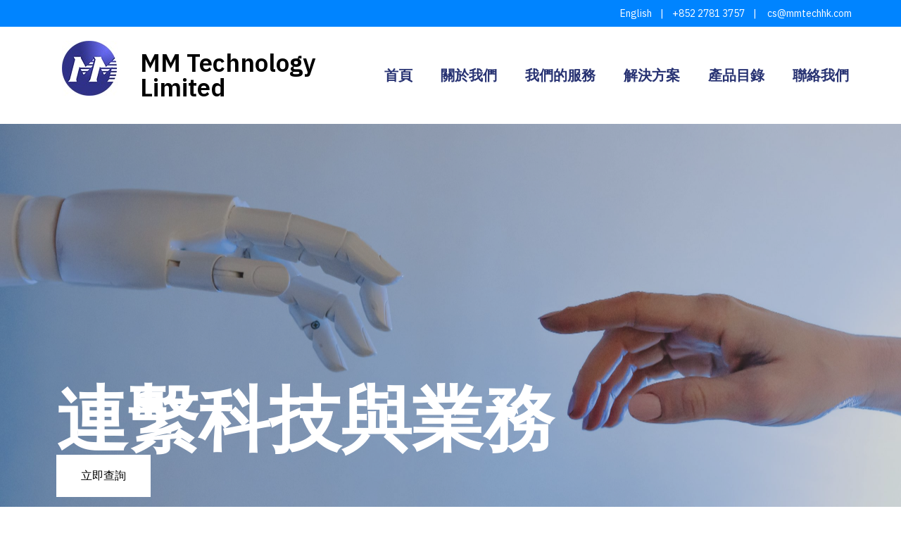

--- FILE ---
content_type: text/css
request_url: https://www.mmtechhk.com/wp-content/themes/bosa-travel-shop/style.css?ver=6.7.2
body_size: 28977
content:
/*!
Theme Name: Bosa Travel Shop
Theme URI: https://bosathemes.com/bosa-travel-shop
Author: Bosa Themes
Author URI: https://bosathemes.com
Description: Bosa Travel Shop is multipurpose eCommerce theme. Bosa Travel Shop is beautiful, fast, lightweight, responsive, extremely customizable theme that you can use as a foundation to build versatile sites such as e-commerce, beauty products, women's fashion, smart home products, sports, toy shops, gadgets stores, jewelry shops, men's clothing, electronics, furniture, retail, digital products and preferably ideal for any type of eCommerce sites. Bosa Travel Shop is a child theme of Bosa, a free multipurpose WordPress theme. Bosa Travel Shop works perfectly with Gutenberg and the most popular page builder Elementor that can easily drag-and-drop your ideas from the interface. Bosa Travel Shop is built with SEO, speed, and usability in mind with the multiple Header & Footer layouts, predesigned starter sites includes awesome Home & Inner Pages that is incredibly customizable and powerful enough to take a stand among the crowd. Bosa Travel Shop is compatible with all major plugins like WooCommerce, Yoast, Contact form 7, Mailchimp for WordPress, bbPress, etc. Looking for a Multipurpose eCommerce theme? Look no further! Browse the demo to see that it's the only theme you will ever need: https://demo.bosathemes.com/bosa/travel-shop
Version: 1.0.2
Requires PHP: 5.6
Tested up to: 6.2
License: GNU General Public License v3 or later
License URI: http://www.gnu.org/licenses/gpl-3.0.html
Template: bosa
Text Domain: bosa-travel-shop
Tags: blog, portfolio, news, grid-Layout, one-column, two-columns, three-columns, flexible-header, left-sidebar, right-sidebar, custom-background, custom-colors, custom-logo, custom-menu, featured-images, footer-widgets, full-width-template, post-formats, rtl-language-support, theme-options, sticky-post, threaded-comments, translation-ready, block-styles, wide-blocks

Bosa Travel Shop WordPress Theme, Copyright 2023 Bosa Themes
Bosa Travel Shop is distributed under the terms of the GNU General Public License v3

Bosa Travel Shop is based on Underscores https://underscores.me/, (C) 2012-2017 Automattic, Inc.
Underscores is distributed under the terms of the GNU GPL v2 or later.
*/

.screen-reader-text {
  border: 0;
  clip: rect(1px, 1px, 1px, 1px);
  clip-path: inset(50%);
  height: 1px;
  margin: -1px;
  overflow: hidden;
  padding: 0;
  position: absolute !important;
  width: 1px;
  word-wrap: normal !important;
}

body {
  color: #333333;
  font-family: 'Poppins', sans-serif;
}

h1, 
h2, 
h3, 
h4, 
h5, 
h6 {
  color: #111111;
  font-family: 'Jost', serif;
  font-weight: 500;
}

.entry-content h1 a,
.entry-content h2 a,
.entry-content h3 a,
.entry-content h4 a,
.entry-content h5 a,
.entry-content h6 a {
  text-decoration: underline;
}

.entry-content p a, 
.comment-content p a, 
.entry-content li a, 
.comment-content li a, .widget p a, 
.comments-area .comment-list .comment-content a {
  color: #2e92ff;
}
.entry-content p a:hover, 
.entry-content p a:focus, 
.comment-content p a:hover, 
.comment-content p a:focus, 
.entry-content li a:hover, 
.entry-content li a:focus, 
.comment-content li a:hover, 
.comment-content li a:focus, 
.widget p a:hover,
.widget p a:focus,
.comments-area .comment-list .comment-content a:hover,
.comments-area .comment-list .comment-content a:focus {
  color: #086abd;
}

.wp-block-quote {
  padding: 30px 30px 30px 50px;
  margin: 30px 0 30px 30px;
}

.site-header .site-branding .site-title {
  font-family: 'Jost', serif;
  font-size: 25px;
  font-weight: 500;
  line-height: 1.2;
  text-transform: uppercase;
}

.site-header .site-branding .site-description {
  font-family: 'Poppins', sans-serif;
  font-size: 14px;
  font-weight: 400;
  text-transform: none;
}

.main-navigation ul.menu > li > a {
  font-family: 'Jost', serif;
  font-size: 16px;
  font-weight: 500;
  line-height: 1.5;
  text-transform: none;
}

.main-navigation ul.menu ul li a {
  font-weight: 500;
}

.section-banner .banner-content .entry-title {
  font-family: 'Jost', serif;
  font-size: 52px;
  font-weight: 500;
  line-height: 1.2;
  text-transform: uppercase;
}

.section-banner .banner-content .entry-meta a {
  font-family: 'Poppins', sans-serif;
  font-size: 13px;
  font-weight: 400;
  line-height: 1.6;
  text-transform: capitalize;
}

.section-banner .banner-content .entry-text p {
  font-family: 'Poppins', sans-serif;
  font-size: 15px;
  font-weight: 400;
  line-height: 1.8;
  text-transform: initial;
}

.feature-posts-content-wrap .feature-posts-content .feature-posts-title {
  font-family: 'Jost', sans-serif;
  font-size: 18px;
  font-weight: 500;
  line-height: 1.4;
  text-transform: capitalize;
}

.post .feature-posts-content .cat-links a {
  font-family: 'Poppins', sans-serif;
  font-size: 13px;
  font-weight: 400;
  line-height: 1;
  text-transform: uppercase;
}

.post .feature-posts-content .entry-meta a,
#primary .entry-meta,
.highlight-post-slider .post .entry-meta a {
  font-family: 'Poppins', sans-serif;
  font-size: 13px;
  font-weight: 400;
  line-height: 1.6;
  text-transform: capitalize;
}

#primary article .entry-title {
  font-family: 'Jost', serif;
  font-size: 22px;
  font-weight: 500;
  line-height: 1.4;
  text-transform: capitalize;
}

.highlight-post-slider .post .entry-content .entry-title {
  font-family: 'Jost', serif;
  font-size: 20px;
  font-weight: 500;
  line-height: 1.4;
  text-transform: none;
}

.highlight-post-slider .post .cat-links a {
  font-family: 'Poppins', sans-serif;
  font-size: 13px;
  font-weight: 400;
  line-height: 1;
  text-transform: capitalize;
}

.sidebar .widget .widget-title {
  font-family: 'Jost', sans-serif;
  font-size: 18px;
  font-weight: 500;
  line-height: 1.4;
  text-transform: uppercase;
}

.page-title {
  font-family: 'Jost', serif;
  font-size: 42px;
  font-weight: 500;
  text-transform: none;
}

.site-footer .site-info,
.site-footer .footer-menu ul li a {
  font-family: 'Poppins', sans-serif;
  font-weight: 500;
  font-size: 15px,
  text-transform: none,
  line-height: 1.6,
}

.header-four .mid-header {
  z-index: 9;
}

.header-four .mid-header .overlay {
  z-index: -1;
}

.header-cart,
.header-my-account,
.header-wishlist,
.header-compare {
  display: inline-block;
  padding-right: 15px;
}

.header-cart a,
.header-my-account a,
.header-wishlist a,
.header-compare a {
  color: #484848;
  font-size: 20px;
  line-height: 26px;
  position: relative;
}

@media screen and (max-width: 991px) {
  .header-cart,
.header-my-account,
.header-wishlist,
.header-compare {
    padding-right: 5px;
  }
  .header-cart a,
.header-my-account a,
.header-wishlist a,
.header-compare a {
    font-size: 15px;
  }
}

.header-right > div:last-child {
  padding-right: 0;
}

.header-right .header-svg-icon {
  height: 20px;
  width: 20px;
}

.header-right .header-svg-icon svg path {
  fill: #383838;
}

.header-cart a.cart-icon {
  position: relative;
  text-align: center;
  color: #252424;
  border-radius: 5px;
  display: block;
}

.header-cart a.cart-icon span.count {
  font-size: 10px;
  padding: 0px;
  color: #ffffff;
  background-color: #EB5A3E;
  border-radius: 15px;
  line-height: 18px;
  margin: 0;
  position: absolute;
  top: -5px;
  left: 13px;
  height: 17px;
  min-width: 17px;
  text-align: center;
}

.header-cart a.cart-icon i {
  position: relative;
}

.header-cart .widget_shopping_cart .buttons a {
  background-color: #333333;
  color: #ffffff;
  border-radius: 0;
  font-size: 13px;
  padding: 8px 15px;
  -webkit-transition: background-color 0.4s, color 0.4s;
  -moz-transition: background-color 0.4s, color 0.4s;
  -ms-transition: background-color 0.4s, color 0.4s;
  -o-transition: background-color 0.4s, color 0.4s;
  transition: background-color 0.4s, color 0.4s;
}

.header-cart .widget_shopping_cart .buttons a:hover, .header-cart .widget_shopping_cart .buttons a:focus, .header-cart .widget_shopping_cart .buttons a:active {
  color: #ffffff;
}

.header-cart .woocommerce .widget_shopping_cart .cart_list li,
.header-cart .woocommerce.widget_shopping_cart .cart_list li {
  padding-top: 10px;
  padding-bottom: 10px;
}

.header-cart .woocommerce .widget_shopping_cart .cart_list li:first-child,
.header-cart .woocommerce.widget_shopping_cart .cart_list li:first-child {
  padding-top: 0;
}

.header-cart .woocommerce .widget_shopping_cart .cart_list li a,
.header-cart .woocommerce.widget_shopping_cart .cart_list li a {
  font-size: 14px;
  font-weight: 600;
}

.header-cart .woocommerce .widget_shopping_cart .cart_list li .remove_from_cart_button,
.header-cart .woocommerce.widget_shopping_cart .cart_list li .remove_from_cart_button {
  font-size: 18px;
}

.header-cart .woocommerce .widget_shopping_cart .cart_list li .quantity, .header-cart .woocommerce .widget_shopping_cart .cart_list li .amount,
.header-cart .woocommerce.widget_shopping_cart .cart_list li .quantity,
.header-cart .woocommerce.widget_shopping_cart .cart_list li .amount {
  font-size: 12px;
}

.header-cart-block ul.site-header-cart {
  opacity: 0;
  display: none;
  position: relative;
  position: absolute;
  z-index: 99999;
}

.header-cart-block ul.site-header-cart .widget {
  margin-bottom: 0;
}

.header-cart-block ul.site-header-cart .woocommerce-mini-cart__empty-message {
  margin-bottom: 0;
}

.header-cart-block .woocommerce-mini-cart__buttons.buttons {
  margin-bottom: 0;
}

.header-cart-block:hover ul.site-header-cart, .header-cart-block:focus ul.site-header-cart, .header-cart-block:active ul.site-header-cart {
  right: 0px;
  top: 100%;
  display: block !important;
  opacity: 1;
  right: 0;
  min-width: 320px;
  background-color: #fff;
  border: 1px solid #e2e2e2;
  padding: 20px;
  z-index: 999999;
  animation: showup 0.5s;
  -webkit-box-shadow: 3px 3px 10px 0px rgba(0, 0, 0, 0.1);
  -moz-box-shadow: 3px 3px 10px 0px rgba(0, 0, 0, 0.1);
  box-shadow: 3px 3px 10px 0px rgba(0, 0, 0, 0.1);
}

.amount-cart {
  color: #383838;
  font-weight: 600;
  position: relative;
  font-size: 13px;
  margin-left: 6px;
  bottom: 1px;
  display: inline-block;
  line-height: 1.5;
}

.site-header .woocommerce ul.cart_list li img,
.site-header .woocommerce ul.product_list_widget li img {
  width: 40px;
  float: left;
  margin-right: 10px;
}

.header-right a {
  display: block;
}

.header-right .header-compare a:hover .info-tooltip,
.header-right .header-compare a:focus .info-tooltip,
.header-right .header-wishlist a:hover .info-tooltip,
.header-right .header-wishlist a:focus .info-tooltip,
.header-right .header-my-account a:hover .info-tooltip,
.header-right .header-my-account a:focus .info-tooltip,
.header-right .header-cart a:hover .info-tooltip,
.header-right .header-cart a:focus .info-tooltip {
  top: -28px;
  visibility: visible;
}

.info-tooltip {
  line-height: 1.4;
}

#offcanvas-menu .header-advertisement-banner {
  background-color: #ffffff;
  margin-bottom: 30px;
  padding: 15px;
}

.header-four .mid-header {
  z-index: 9;
}
.header-four .mid-header .overlay {
  z-index: -1;
}
.header-four .header-icons {
  display: inherit;
}
.header-four .header-icons .header-contact {
  background-color: #FAFAFA;
  margin-left: 15px;
  padding: 7px 15px;
}
.header-four .header-icons > div {
  display: -webkit-inline-box;
  display: -moz-inline-box;
  display: -webkit-inline-flex;
  display: -ms-inline-flexbox;
  display: inline-flex;
}
.header-four .header-navigation > div {
  display: block;
}
.header-four .header-advertisement-banner {
  position: relative;
  z-index: 1;
}
@media screen and (min-width: 768px) {
  .header-four .header-advertisement-banner {
    text-align: right;
  }
}
.header-four .header-search-form {
  display: -webkit-box;
  display: -moz-box;
  display: -ms-flexbox;
  display: -webkit-flex;
  display: flex;
  -webkit-flex-wrap: wrap;
  -moz-flex-wrap: wrap;
  -ms-flex-wrap: wrap;
  flex-wrap: wrap;
  -webkit-align-items: center;
  -moz-align-items: center;
  -ms-align-items: center;
  -ms-flex-align: center;
  align-items: center;
  border-left: 1px solid rgba(243, 243, 243, 0.8);
  border-right: 1px solid rgba(243, 243, 243, 0.8);
  position: relative;
  display: inline-block;
  width: 100%;
  height: 100%;
  padding-right: 40px;
}
.header-four .header-search-form input.header-search-input,
.header-four .header-search-form select.header-search-select,
.header-four .header-search-form button.header-search-button {
  height: 100%;
}
.header-four .header-search-form div {
  width: 43%;
  position: relative;
}
.header-four .header-search-form div select.header-search-select {
  border: none;
  background-color: #FAFAFA;
  padding: 10px 15px;
  width: 100%;
  -webkit-appearance: none;
  -moz-appearance: none;
  appearance: none;
  font-size: 13px;
  line-height: 1.3;
}
.header-four .header-search-form div:after {
  content: ">";
  font: 17px "Consolas", monospace;
  color: #333;
  -webkit-transform: rotate(90deg);
  -moz-transform: rotate(90deg);
  -ms-transform: rotate(90deg);
  transform: rotate(90deg);
  right: 10px;
  top: 10px;
  position: absolute;
  pointer-events: none;
}
.header-four .header-search-form input.header-search-input {
  background-color: transparent;
  border-radius: 0;
  display: inline-block;
  border: none;
  height: 100%;
  padding: 0 20px;
  position: relative;
  width: 55%;
  font-size: 14px;
}
.header-four .header-search-form button.header-search-button {
  background-color: transparent;
  border: none;
  color: #333333;
  cursor: pointer;
  position: absolute;
  right: 0;
  padding: 0 12px;
  font-size: 14px;
  top: 0;
  border-radius: 0;
  width: 40px;
}
.site-footer-four .social-profile {
  border-bottom: 1px solid rgba(0, 0, 0, 0.1);
  padding-bottom: 20px;
}
.site-footer-four .footer-menu {
  margin-bottom: 20px;
}
.section-feature-pages-area,
.section-info-area,
.section-travel-area {
  padding-bottom: 70px;
}
.section-feature-pages-area ~ .section-banner {
  padding-bottom: 70px;
}
.section-feature-pages-area .content-wrap,
.section-info-area .content-wrap
.section-travel-area .content-wrap {
  margin-bottom: -30px;
}
.post .feature-pages-content .feature-pages-title {
  background-color: #FFFFFF;
  display: inline-block;
  margin-bottom: 0;
  font-size: 18px;
  font-weight: 500;
  line-height: 1.4;
  text-transform: uppercase;
  padding: 10px 20px;
}

.feature-pages-content-wrap,
.travel-content-wrap {
  margin-bottom: 30px;
}

.feature-pages-layout-one .feature-pages-image,
.section-feature-posts-two-area .feature-posts-image {
  background-color: #cccccc;
  position: relative;
  display: -webkit-box;
  display: -moz-box;
  display: -ms-flexbox;
  display: -webkit-flex;
  display: flex;
  -webkit-justify-content: center;
  -moz-justify-content: center;
  -ms-justify-content: center;
  justify-content: center;
  -ms-flex-pack: center;
  z-index: 1;
}
.feature-pages-layout-one .feature-pages-image:before,
.section-feature-posts-two-area .feature-posts-image:before {
  background-color: rgba(0, 0, 0, 0.2);
  content: "";
  width: 100%;
  height: 100%;
  top: 0;
  left: 0;
  right: 0;
  bottom: 0;
  opacity: 1;
  position: absolute;
  -webkit-transition: all 0.4s;
  -moz-transition: all 0.4s;
  -ms-transition: all 0.4s;
  -o-transition: all 0.4s;
  transition: all 0.4s;
  z-index: 1;
}
.feature-pages-layout-one .feature-pages-content,
.section-feature-posts-two-area .feature-posts-content {
  padding: 0 20px;
  position: relative;
  z-index: 2;
  width: 100%;
}
.section-feature-posts-two-area {
  padding-bottom: 50px;
}
.section-feature-posts-two-area .feature-posts-image {
  height: 260px;
}
.section-feature-posts-two-area .feature-big-posts .feature-posts-image {
  height: 550px;
}
.section-feature-posts-two-area .feature-posts-content .feature-posts-title {
  margin-bottom: 15px;
}
.section-feature-posts-two-area .feature-posts-content  .cat-links {
  display: block;
  margin-bottom: 10px;
}
.section-feature-posts-two-area .feature-posts-content  .cat-links a {
  background-color: #EB5A3E;
  margin: 2px;
  padding: 5px;
  letter-spacing: 0.8px;
  -webkit-transition: all 0.4s;
  -moz-transition: all 0.4s;
  -ms-transition: all 0.4s;
  -o-transition: all 0.4s;
  transition: all 0.4s;
}
.section-advert {
  padding-bottom: 70px;
}
.section-advert a {
  display: inline-block;
}
.site-content .grid-thumbnail .hentry  {
  border-bottom: none;
  margin-bottom: 40px;
  padding-bottom: 0;
}
.site-content .grid-thumbnail .list-post .featured-image a {
  display: block;
}
.site-content .grid-thumbnail .list-post .featured-image img {
  width: 100%;
}
.site-content .grid-thumbnail .list-post {
  display: -webkit-box;
  display: -moz-box;
  display: -ms-flexbox;
  display: -webkit-flex;
  display: flex;
  -webkit-flex-wrap: wrap;
  -moz-flex-wrap: wrap;
  -ms-flex-wrap: wrap;
  flex-wrap: wrap;
}
.site-content .grid-thumbnail .list-post .featured-image {
  width: 100px;
}
.site-content .grid-thumbnail .list-post .entry-content {
  width: -moz-calc(100% - 100px);
  width: -webkit-calc(100% - 100px);
  width: calc(100% - 100px);
  padding-left: 20px;
}
.site-content .grid-thumbnail .list-post .entry-content h3{
  margin-bottom: 8px;
}
.section-info-area .info-content-wrap {
  padding: 25px;
}
.section-info-area .content-wrap {
  border:  1px solid rgba(243, 243, 243, 0.8);
}
.section-info-area .info-content-wrap {
  border-left: 1px solid rgba(243, 243, 243, 0.8);
}
.section-info-area .row [class*="col-"]:first-child .info-content-wrap {
  border-left: none;
}
.section-travel-area .travel-content-wrap {
  box-shadow: 0px 0px 10px 0px rgba(0, 0, 0, 0.05);
}
.travel-content-wrap .entry-title {
  background: #fff;
  margin-bottom: 0;
  padding: 15px;
  text-align: center;
}

@media screen and (min-width: 576px) {
  .site-content .grid-thumbnail:nth-last-of-type(2) .hentry {
    margin-bottom: 0;
    padding-bottom: 0;
  }
}
@media screen and (min-width: 992px) {
  .site-footer-four .footer-menu {
    text-align: left;
    display: block;
  }
  .site-footer-four .footer-menu ul li:first-child {
    border-left: none;
  }
}
@media screen and (max-width: 991px) {
  .header-four .header-search-form {
    background-color: #FFFFFF;
    margin-bottom: 20px;
    padding-right: 30px;
  }
  .header-four .header-search-form div {
    height: 48px;
  }
  .header-four .header-search-form div select.header-search-select {
    background-color: transparent;
    font-size: 13px;
    padding: 0;
  }
  .header-four .header-search-form div:after {
    right: -4px;
    top: 15px;
  }
  .header-four .header-search-form input.header-search-input {
    font-size: 13px;
  }
  .header-four .header-search-form input.header-search-input {
    padding: 0 8px;
  }
  .header-four .header-search-form button.header-search-button {
    font-size: 13px;
    width: 25px;
    padding: 0;
  }
  .site-footer-four .bottom-footer-image-wrap {
    margin-bottom: 20px;
  }
}
@media screen and (max-width: 767px) {
  .header-four.site-header .site-branding {
    text-align: center;
    padding-top: 15px;
    padding-bottom: 15px;
  }
  .header-four.site-header .site-branding > a {
    margin-left: auto;
    margin-right: auto;
  }
  .section-feature-pages-area,
  .section-info-area,
  .section-travel-area {
    padding-bottom: 50px;
  }
  .section-feature-pages-area ~ .section-banner {
    padding-bottom: 50px;
  }
  .section-advert {
    padding-bottom: 50px;
  }
  .advertisement-content-wrap .featured-image img {
    width: 100%;
  }
}
@media screen and (max-width: 576px) {
  .section-info-area .info-content-wrap {
    border-left: none;
    border-top: 1px solid rgba(243, 243, 243, 0.8);
  }
  .section-info-area .row [class*="col-"]:first-child .info-content-wrap {
    border-top: none;
  }
}

.header-four .search-form input.search-field {
    background-color: transparent;
    border-radius: 0;
    display: inline-block;
    border: none;
    padding: 0 20px;
    position: relative;
}

.header-four .search-form .search-button {
  padding: 0 22px;
}

/*header category css*/
.header-category-nav .navbar-nav {
  margin: 0;
}
.header-category-nav .navbar-nav ul {
  padding: 0;
  margin: 0;
}
.header-category-nav .navbar-nav li {
  list-style: none;
  position: relative;
}
.header-category-nav .navbar-nav li a {
  border-bottom: 1px solid rgba(243, 243, 243, 0.8);
  display: block;
}
.header-category-nav .navbar-nav > li > a {
  background-color: #333;
  border-bottom: none;
  color: #FFF;
  display: -ms-flexbox;
  display: flex;
  -ms-flex-align: center;
  align-items: center;
  padding: 13px 20px;
  letter-spacing: 0.5px;
  -webkit-transition: all 0.3s;
  transition: all 0.3s;
}
.header-category-nav .navbar-nav > li > a:hover,
.header-category-nav .navbar-nav > li > a:focus {
  background-color: #086abd;
  color: #FFF;
}
.header-category-nav .navbar-nav > li > a i {
  margin-right: 10px;
}
.header-category-nav .navbar-nav li li a {
  color: #333;
  font-size: 14px;
  font-weight: 500;
  padding: 10px 20px;
}
.header-category-nav .navbar-nav li li a:hover,
.header-category-nav .navbar-nav li li a:focus {
  color: #086abd;
}

/*header menu css*/
.bottom-header .main-navigation ul.menu > li > a {
  padding: 12px 24px 12px 0;
}

.header-category-nav ul li a {
  font-family: 'Jost', serif;
  font-weight: 500;
  font-size: 15px;
}

/*header search field css*/
.header-four .search-form {
  display: -webkit-box;
  display: -moz-box;
  display: -ms-flexbox;
  display: -webkit-flex;
  display: flex;
  -webkit-flex-wrap: wrap;
  -moz-flex-wrap: wrap;
  -ms-flex-wrap: wrap;
  flex-wrap: wrap;
  -webkit-align-items: center;
  -moz-align-items: center;
  -ms-align-items: center;
  -ms-flex-align: center;
  align-items: center;
  border-left: 1px solid rgba(243, 243, 243, 0.8);
  position: relative;
  width: 100%;
  height: 100%;
  padding-right: 55px;
}
.header-four .search-form .search-button {
  padding: 10px 15px;
  height: auto;
  top: 50%;
  -webkit-transform: translate(0, -50%);
  transform: translate(0, -50%);
}
#offcanvas-menu .header-category-nav {
  margin-bottom: 20px;
}
#offcanvas-menu .header-category-nav .dropdown-menu,
#offcanvas-menu .header-category-nav .sub-menu {
  display: none;
}
#offcanvas-menu .header-category-nav .menu-item-has-children a button[class*="fa-"],
#offcanvas-menu .header-category-nav .page_item_has_children a button[class*="fa-"] {
  background-color: transparent;
  border: none;
  height: 20px;
  width: 20px;
  text-align: center;
  float: right;
  padding: 0;
  font-size: 15px;
}
#offcanvas-menu .header-category-nav .navbar-nav > .menu-item-has-children > a button[class*="fa-"],
#offcanvas-menu .header-category-nav .navbar-nav > .page_item_has_children > a button[class*="fa-"] {
  color: #ffffff;
}
@media only screen and (min-width: 992px) {
  .header-category-nav {
    margin-right: 20px;
    position: relative;
  }
  .header-category-nav,
  .header-category-nav .navbar-nav,
  .header-category-nav .navbar-nav > li {
    display: -ms-flexbox;
    display: flex;
    -ms-flex-align: center;
    align-items: center;
    height: 100%;
  }
  /*header category show hide css*/
  .header-category-nav .navbar-nav .dropdown-menu {
    border: 1px solid rgba(243, 243, 243, 0.8);
    display: block;
    opacity: 0;
    margin:  0;
    padding: 0;
    visibility: hidden;
    position: absolute;
    left: 0;
  }
  .header-category-nav .navbar-nav li:hover>.dropdown-menu,
  .header-category-nav .navbar-nav li:focus>.dropdown-menu,
  .header-category-nav .navbar-nav li:focus-within>.dropdown-menu {
    visibility: visible;
    border-radius: 0;
    transition: all .5s ease-in-out;
    -moz-transition: all .5s ease-in-out;
    -webkit-transition: all .5s ease-in-out;
    -o-transition: all .5s ease-in-out;
    opacity: 1;
  }

  /*header category submenu css*/
  .header-category-nav ul ul {
    background-color: #ffffff;
    border: 1px solid rgba(0, 0, 0, 0.05);
    display: none;
    left: 0;
    margin: 0;
    padding: 0;
    position: absolute;
    top: 100%;
    width: 180px;
    z-index: 99;
    text-align: left;
    -webkit-animation: slide-up 0.3s ease-out;
    -moz-animation: slide-up 0.3s ease-out;
    -ms-animation: slide-up 0.3s ease-out;
    -o-animation: slide-up 0.3s ease-out;
    animation: slide-up 0.3s ease-out;
  }
  .header-category-nav ul ul li:hover > ul, 
  .header-category-nav ul ul li:focus > ul, 
  .header-category-nav ul ul li:active > ul, 
  .header-category-nav ul ul li:focus-within > ul, 
  .header-category-nav ul ul li.focus > ul {
    display: block;
    top: -1px;
    left: 100%;
  }
  .header-category-nav ul ul li.menu-item-has-children > a:after, 
  .header-category-nav ul ul li.page_item_has_children > a:after {
    content: "\f0da";
    display: inline-block;
    float: right;
    font-size: 12px;
    font-family: "Font Awesome 5 Free";
    font-weight: 900;
    font-weight: 900;
    margin-left: 8px;
    -moz-transition: all 0.4s;
    -webkit-transition: all 0.4s;
    transition: all 0.4s;
  }

  .header-category-nav .navbar-nav li li:hover > a:after,
  .header-category-nav .navbar-nav li li:focus > a:after {
    -moz-transform: rotate(180deg);
    -webkit-transform: rotate(180deg);
    transform: rotate(180deg);
  }
}

@media only screen and (max-width: 991px) {
  .header-category-nav .navbar-nav .dropdown-menu {
    display: block;
  }
  .header-category-nav .navbar-nav > li > a {
    display: block;
  }
}

body[class*=woocommerce] ul.products li.product .woocommerce-loop-product__title {
  font-family: 'Jost', serif;
  font-weight: 500;
  font-size: 17px;
  line-height: 1.4;
  text-transform: none;
}

body[class*=woocommerce] ul.products li.product .price {
  font-family: 'Jost', serif;
  font-weight: 600;
  font-size: 16px;
  line-height: 1.3;
  text-transform: none;
}

body[class*=woocommerce] .product-inner .button, body[class*=woocommerce] .product-inner .added_to_cart {
  font-family: 'Jost', serif;
  font-weight: 400;
  font-size: 13px;
  line-height: 1.5;
  text-transform: uppercase;
}

/*event iconbox css*/
.section-event-area {
  padding-bottom: 55px;
}
.event-iconbox {
  display: flex;
  align-items: center;
  border: 1px solid #D9D9D9;
  margin-bottom: 25px;
  padding: 25px;
  width: 100%;
}
.event-iconbox .event-icon {
  background-color: #F2F2F2;
  color: #333;
  font-size: 28px;
  width: 78px;
  height: 78px;
  line-height: 78px;
  text-align: center;
}
.event-iconbox .entry-content {
  width: -moz-calc(100% - 78px);
  width: -webkit-calc(100% - 78px);
  width: calc(100% - 78px);
  padding-left: 25px;
}
.event-iconbox .entry-content h3 {
  margin-bottom: 8px;
}
.event-iconbox .entry-content h3 a {
  text-decoration: none;
}
/*clinet css*/ 
.section-partner-area {
  padding-bottom: 80px;
}
.client-content-wrap {
  background-color: #f8f8f8;
  padding: 35px 35px 5px 35px;
  margin-bottom: 30px;
}

/*services css*/ 

.section-services-area{
  padding-bottom: 70px;
}

.section-services-area .content-wrap {
  margin-bottom: -30px;
}

.services-content-wrap {
  margin-bottom: 30px;
}

.section-services-area .services-content-wrap {
  box-shadow: 0px 0px 13px -4px rgba(0, 0, 0, 0.2);
  padding: 25px;
}
.services-content-wrap .featured-image {
  overflow: hidden;
  border-radius: 100%;
  margin-right: 30px;
  margin-left: 30px;
  margin-bottom: 30px;
}
.services-content-wrap .button-container {
  padding-top: 10px;
  margin-top: 30px;
  margin-bottom: -10px;
  position: relative;
}
.services-content-wrap .button-container:before {
  border-top: 1px solid rgba(243, 243, 243, 0.8);
  content: "";
  position: absolute;
  right: 0;
  left: 0;
  bottom: 100%;
  margin-right: -25px;
  margin-left: -25px;
}
.services-content-wrap .button-container a {
  display: flex;
  align-items: center;
  justify-content: space-between;
}

@media screen and (max-width: 767px) {
  
  .section-services-area {
    padding-bottom: 50px;
  }
 
}

--- FILE ---
content_type: text/css
request_url: https://www.mmtechhk.com/wp-content/uploads/elementor/css/post-27.css?ver=1712562181
body_size: 43202
content:
.elementor-27 .elementor-element.elementor-element-7cd3fc5{transition:background 0.3s, border 0.3s, border-radius 0.3s, box-shadow 0.3s;margin-top:0px;margin-bottom:0px;}.elementor-27 .elementor-element.elementor-element-7cd3fc5 > .elementor-background-overlay{transition:background 0.3s, border-radius 0.3s, opacity 0.3s;}.elementor-27 .elementor-element.elementor-element-56460bc > .elementor-widget-wrap > .elementor-widget:not(.elementor-widget__width-auto):not(.elementor-widget__width-initial):not(:last-child):not(.elementor-absolute){margin-bottom:0px;}.elementor-27 .elementor-element.elementor-element-56460bc > .elementor-element-populated{padding:0px 0px 0px 0px;}.elementor-27 .elementor-element.elementor-element-432a1f0 > .elementor-container > .elementor-column > .elementor-widget-wrap{align-content:center;align-items:center;}.elementor-27 .elementor-element.elementor-element-432a1f0:not(.elementor-motion-effects-element-type-background), .elementor-27 .elementor-element.elementor-element-432a1f0 > .elementor-motion-effects-container > .elementor-motion-effects-layer{background-color:#0084FF;}.elementor-27 .elementor-element.elementor-element-432a1f0{transition:background 0.3s, border 0.3s, border-radius 0.3s, box-shadow 0.3s;padding:8px 0px 8px 0px;}.elementor-27 .elementor-element.elementor-element-432a1f0 > .elementor-background-overlay{transition:background 0.3s, border-radius 0.3s, opacity 0.3s;}.elementor-27 .elementor-element.elementor-element-be19115 > .elementor-widget-wrap > .elementor-widget:not(.elementor-widget__width-auto):not(.elementor-widget__width-initial):not(:last-child):not(.elementor-absolute){margin-bottom:0px;}.elementor-27 .elementor-element.elementor-element-be19115 > .elementor-element-populated{padding:0px 0px 0px 0px;}.elementor-27 .elementor-element.elementor-element-d7e4de5{text-align:right;font-family:"IBM Plex Sans Hebrew", Sans-serif;text-shadow:0px 0px 10px rgba(0,0,0,0.3);}.elementor-27 .elementor-element.elementor-element-a2b3b39 > .elementor-widget-wrap > .elementor-widget:not(.elementor-widget__width-auto):not(.elementor-widget__width-initial):not(:last-child):not(.elementor-absolute){margin-bottom:0px;}.elementor-27 .elementor-element.elementor-element-a2b3b39 > .elementor-element-populated{padding:0px 0px 0px 0px;}.elementor-27 .elementor-element.elementor-element-9fce57d{text-align:right;font-family:"IBM Plex Sans Hebrew", Sans-serif;}.elementor-27 .elementor-element.elementor-element-1c9e0e4 > .elementor-container > .elementor-column > .elementor-widget-wrap{align-content:center;align-items:center;}.elementor-27 .elementor-element.elementor-element-1c9e0e4{padding:10px 0px 10px 0px;}.elementor-27 .elementor-element.elementor-element-d7ca8e0{text-align:right;font-family:"Roboto", Sans-serif;font-size:20px;font-weight:bold;}.elementor-27 .elementor-element.elementor-element-3c4fdef > .elementor-widget-wrap > .elementor-widget:not(.elementor-widget__width-auto):not(.elementor-widget__width-initial):not(:last-child):not(.elementor-absolute){margin-bottom:0px;}.elementor-27 .elementor-element.elementor-element-3c4fdef > .elementor-element-populated{padding:0px 15px 0px 15px;}.elementor-27 .elementor-element.elementor-element-7c89a52 .elementor-heading-title{color:#000000;font-family:"IBM Plex Sans Hebrew", Sans-serif;font-size:35px;}.elementor-27 .elementor-element.elementor-element-305f34e.elementor-column > .elementor-widget-wrap{justify-content:flex-end;}.elementor-27 .elementor-element.elementor-element-305f34e > .elementor-widget-wrap > .elementor-widget:not(.elementor-widget__width-auto):not(.elementor-widget__width-initial):not(:last-child):not(.elementor-absolute){margin-bottom:0px;}.elementor-27 .elementor-element.elementor-element-305f34e > .elementor-element-populated{padding:0px 0px 0px 0px;}.elementor-27 .elementor-element.elementor-element-7041147{text-align:right;font-family:"Roboto", Sans-serif;font-size:20px;font-weight:bold;}.elementor-27 .elementor-element.elementor-element-3be73db3 > .elementor-container{min-height:550px;}.elementor-27 .elementor-element.elementor-element-3be73db3:not(.elementor-motion-effects-element-type-background), .elementor-27 .elementor-element.elementor-element-3be73db3 > .elementor-motion-effects-container > .elementor-motion-effects-layer{background-image:url("https://www.mmtechhk.com/wp-content/uploads/2022/07/MM-Technology-Background-scaled.jpg");background-position:center center;background-repeat:no-repeat;background-size:cover;}.elementor-27 .elementor-element.elementor-element-3be73db3 > .elementor-background-overlay{background-color:#6D6D6D;opacity:0.25;transition:background 0.3s, border-radius 0.3s, opacity 0.3s;}.elementor-27 .elementor-element.elementor-element-3be73db3{transition:background 0.3s, border 0.3s, border-radius 0.3s, box-shadow 0.3s;}.elementor-27 .elementor-element.elementor-element-5cbf76bc > .elementor-element-populated{margin:-30px 0px 0px 0px;--e-column-margin-right:0px;--e-column-margin-left:0px;}.elementor-27 .elementor-element.elementor-element-566b7030{text-align:left;}.elementor-27 .elementor-element.elementor-element-566b7030 .elementor-heading-title{color:#FFFFFF;font-family:"Poppins", Sans-serif;font-size:101px;font-weight:700;}.elementor-27 .elementor-element.elementor-element-566b7030 > .elementor-widget-container{margin:0px 0px -20px 0px;}.elementor-27 .elementor-element.elementor-element-10cbfac9{text-align:left;color:#FFFFFF;font-family:"Poppins", Sans-serif;font-size:18px;font-weight:normal;line-height:32px;width:var( --container-widget-width, 35% );max-width:35%;--container-widget-width:35%;--container-widget-flex-grow:0;}.elementor-27 .elementor-element.elementor-element-10cbfac9 > .elementor-widget-container{margin:0px 0px 0px 0px;padding:0px 0px 30px 0px;}.elementor-27 .elementor-element.elementor-element-6f4c217f .elementor-button{font-family:"Poppins", Sans-serif;font-size:16px;font-weight:normal;text-decoration:none;fill:#000000;color:#000000;background-color:#FFFFFF;border-radius:0px 0px 0px 0px;padding:22px 35px 22px 35px;}.elementor-27 .elementor-element.elementor-element-6f4c217f .elementor-button:hover, .elementor-27 .elementor-element.elementor-element-6f4c217f .elementor-button:focus{color:#FFFFFF;background-color:#000000;}.elementor-27 .elementor-element.elementor-element-6f4c217f .elementor-button:hover svg, .elementor-27 .elementor-element.elementor-element-6f4c217f .elementor-button:focus svg{fill:#FFFFFF;}.elementor-27 .elementor-element.elementor-element-6f4c217f > .elementor-widget-container{padding:0px 0px 0px 0px;}.elementor-27 .elementor-element.elementor-element-715a457a > .elementor-container{max-width:1170px;}.elementor-27 .elementor-element.elementor-element-715a457a:not(.elementor-motion-effects-element-type-background), .elementor-27 .elementor-element.elementor-element-715a457a > .elementor-motion-effects-container > .elementor-motion-effects-layer{background-color:#FFFFFF;}.elementor-27 .elementor-element.elementor-element-715a457a{transition:background 0.3s, border 0.3s, border-radius 0.3s, box-shadow 0.3s;padding:60px 0px 120px 0px;}.elementor-27 .elementor-element.elementor-element-715a457a > .elementor-background-overlay{transition:background 0.3s, border-radius 0.3s, opacity 0.3s;}.elementor-27 .elementor-element.elementor-element-717c9693 > .elementor-element-populated{margin:0px 20px 0px 0px;--e-column-margin-right:20px;--e-column-margin-left:0px;}.elementor-27 .elementor-element.elementor-element-3ff06420 > .elementor-element-populated{padding:10px 20px 0px 0px;}.elementor-27 .elementor-element.elementor-element-50a50404 > .elementor-element-populated{padding:10px 10px 0px 10px;}.elementor-27 .elementor-element.elementor-element-12457a9c > .elementor-element-populated{padding:10px 0px 0px 20px;}.elementor-27 .elementor-element.elementor-element-4f99655d:not(.elementor-motion-effects-element-type-background) > .elementor-widget-wrap, .elementor-27 .elementor-element.elementor-element-4f99655d > .elementor-widget-wrap > .elementor-motion-effects-container > .elementor-motion-effects-layer{background-color:#FFFFFF;}.elementor-27 .elementor-element.elementor-element-4f99655d > .elementor-element-populated{transition:background 0.3s, border 0.3s, border-radius 0.3s, box-shadow 0.3s;margin:0px 0px 0px 50px;--e-column-margin-right:0px;--e-column-margin-left:50px;}.elementor-27 .elementor-element.elementor-element-4f99655d > .elementor-element-populated > .elementor-background-overlay{transition:background 0.3s, border-radius 0.3s, opacity 0.3s;}.elementor-27 .elementor-element.elementor-element-1bb28e30 .elementor-heading-title{color:#282828;font-family:"Poppins", Sans-serif;font-size:38px;font-weight:bold;line-height:1.3em;}.elementor-27 .elementor-element.elementor-element-18bf54d4{color:#494848;font-family:"Poppins", Sans-serif;font-size:17px;font-weight:400;line-height:1.5em;}.elementor-27 .elementor-element.elementor-element-18bf54d4 > .elementor-widget-container{margin:15px 0px 0px 0px;}.elementor-27 .elementor-element.elementor-element-3831e68c.elementor-position-right .elementor-image-box-img{margin-left:15px;}.elementor-27 .elementor-element.elementor-element-3831e68c.elementor-position-left .elementor-image-box-img{margin-right:15px;}.elementor-27 .elementor-element.elementor-element-3831e68c.elementor-position-top .elementor-image-box-img{margin-bottom:15px;}.elementor-27 .elementor-element.elementor-element-3831e68c .elementor-image-box-wrapper .elementor-image-box-img{width:12%;}.elementor-27 .elementor-element.elementor-element-3831e68c .elementor-image-box-img img{transition-duration:0.3s;}.elementor-27 .elementor-element.elementor-element-3831e68c .elementor-image-box-title{margin-bottom:20px;color:#282828;font-family:"Poppins", Sans-serif;font-size:18px;font-weight:500;}.elementor-27 .elementor-element.elementor-element-3831e68c .elementor-image-box-description{color:#282828;font-family:"Poppins", Sans-serif;font-size:21px;font-weight:bold;line-height:2em;}.elementor-27 .elementor-element.elementor-element-3831e68c > .elementor-widget-container{margin:25px 0px 0px 0px;}.elementor-27 .elementor-element.elementor-element-13254ed0 .elementor-button{font-family:"Poppins", Sans-serif;font-size:23px;font-weight:500;text-decoration:none;background-color:#0084FF;border-radius:0px 0px 0px 0px;padding:15px 30px 15px 30px;}.elementor-27 .elementor-element.elementor-element-13254ed0 .elementor-button:hover, .elementor-27 .elementor-element.elementor-element-13254ed0 .elementor-button:focus{color:#FFFFFF;background-color:#282828;}.elementor-27 .elementor-element.elementor-element-13254ed0 .elementor-button:hover svg, .elementor-27 .elementor-element.elementor-element-13254ed0 .elementor-button:focus svg{fill:#FFFFFF;}.elementor-27 .elementor-element.elementor-element-13254ed0 > .elementor-widget-container{margin:35px 0px 0px 0px;}.elementor-27 .elementor-element.elementor-element-d28a162:not(.elementor-motion-effects-element-type-background), .elementor-27 .elementor-element.elementor-element-d28a162 > .elementor-motion-effects-container > .elementor-motion-effects-layer{background-color:#FFFFFF;}.elementor-27 .elementor-element.elementor-element-d28a162{transition:background 0.3s, border 0.3s, border-radius 0.3s, box-shadow 0.3s;}.elementor-27 .elementor-element.elementor-element-d28a162 > .elementor-background-overlay{transition:background 0.3s, border-radius 0.3s, opacity 0.3s;}.elementor-27 .elementor-element.elementor-element-d28a162 > .elementor-shape-bottom .elementor-shape-fill{fill:#0084FF;}.elementor-27 .elementor-element.elementor-element-d28a162 > .elementor-shape-bottom svg{height:115px;}.elementor-27 .elementor-element.elementor-element-c51af45 .elementor-heading-title{color:#FFFFFF;}.elementor-27 .elementor-element.elementor-element-d9491fc > .elementor-container > .elementor-column > .elementor-widget-wrap{align-content:center;align-items:center;}.elementor-27 .elementor-element.elementor-element-d9491fc:not(.elementor-motion-effects-element-type-background), .elementor-27 .elementor-element.elementor-element-d9491fc > .elementor-motion-effects-container > .elementor-motion-effects-layer{background-color:#FFFFFF;}.elementor-27 .elementor-element.elementor-element-d9491fc > .elementor-background-overlay{opacity:0.5;transition:background 0.3s, border-radius 0.3s, opacity 0.3s;}.elementor-27 .elementor-element.elementor-element-d9491fc{transition:background 0.3s, border 0.3s, border-radius 0.3s, box-shadow 0.3s;}.elementor-27 .elementor-element.elementor-element-8ab55cf{text-align:center;}.elementor-27 .elementor-element.elementor-element-832e4ea > .elementor-container > .elementor-column > .elementor-widget-wrap{align-content:center;align-items:center;}.elementor-27 .elementor-element.elementor-element-832e4ea > .elementor-background-overlay{background-color:#FFFFFF;opacity:1;}.elementor-27 .elementor-element.elementor-element-dd93e96 > .elementor-container > .elementor-column > .elementor-widget-wrap{align-content:center;align-items:center;}.elementor-27 .elementor-element.elementor-element-dd93e96:not(.elementor-motion-effects-element-type-background), .elementor-27 .elementor-element.elementor-element-dd93e96 > .elementor-motion-effects-container > .elementor-motion-effects-layer{background-color:#FFFFFF;}.elementor-27 .elementor-element.elementor-element-dd93e96 > .elementor-background-overlay{opacity:0.5;transition:background 0.3s, border-radius 0.3s, opacity 0.3s;}.elementor-27 .elementor-element.elementor-element-dd93e96{transition:background 0.3s, border 0.3s, border-radius 0.3s, box-shadow 0.3s;}.elementor-27 .elementor-element.elementor-element-37f28bf > .elementor-container > .elementor-column > .elementor-widget-wrap{align-content:center;align-items:center;}.elementor-27 .elementor-element.elementor-element-37f28bf > .elementor-background-overlay{background-color:#FFFFFF;opacity:1;}.elementor-27 .elementor-element.elementor-element-a474b01 > .elementor-container > .elementor-column > .elementor-widget-wrap{align-content:center;align-items:center;}.elementor-27 .elementor-element.elementor-element-a474b01:not(.elementor-motion-effects-element-type-background), .elementor-27 .elementor-element.elementor-element-a474b01 > .elementor-motion-effects-container > .elementor-motion-effects-layer{background-color:#0084FF;}.elementor-27 .elementor-element.elementor-element-a474b01{transition:background 0.3s, border 0.3s, border-radius 0.3s, box-shadow 0.3s;}.elementor-27 .elementor-element.elementor-element-a474b01 > .elementor-background-overlay{transition:background 0.3s, border-radius 0.3s, opacity 0.3s;}.elementor-27 .elementor-element.elementor-element-accc336{text-align:center;}.elementor-27 .elementor-element.elementor-element-accc336 .elementor-heading-title{color:#FFFFFF;}.elementor-27 .elementor-element.elementor-element-e6b8fbf > .elementor-container > .elementor-column > .elementor-widget-wrap{align-content:center;align-items:center;}.elementor-27 .elementor-element.elementor-element-e6b8fbf:not(.elementor-motion-effects-element-type-background), .elementor-27 .elementor-element.elementor-element-e6b8fbf > .elementor-motion-effects-container > .elementor-motion-effects-layer{background-color:#0084FF;}.elementor-27 .elementor-element.elementor-element-e6b8fbf{transition:background 0.3s, border 0.3s, border-radius 0.3s, box-shadow 0.3s;}.elementor-27 .elementor-element.elementor-element-e6b8fbf > .elementor-background-overlay{transition:background 0.3s, border-radius 0.3s, opacity 0.3s;}.elementor-27 .elementor-element.elementor-element-182fe032 > .elementor-container{max-width:1170px;}.elementor-27 .elementor-element.elementor-element-182fe032 > .elementor-container > .elementor-column > .elementor-widget-wrap{align-content:center;align-items:center;}.elementor-27 .elementor-element.elementor-element-182fe032:not(.elementor-motion-effects-element-type-background), .elementor-27 .elementor-element.elementor-element-182fe032 > .elementor-motion-effects-container > .elementor-motion-effects-layer{background-color:#0084FF;}.elementor-27 .elementor-element.elementor-element-182fe032{transition:background 0.3s, border 0.3s, border-radius 0.3s, box-shadow 0.3s;padding:10px 0px 180px 0px;}.elementor-27 .elementor-element.elementor-element-182fe032 > .elementor-background-overlay{transition:background 0.3s, border-radius 0.3s, opacity 0.3s;}.elementor-27 .elementor-element.elementor-element-3abbd497:not(.elementor-motion-effects-element-type-background), .elementor-27 .elementor-element.elementor-element-3abbd497 > .elementor-motion-effects-container > .elementor-motion-effects-layer{background-color:#F6F6F6;}.elementor-27 .elementor-element.elementor-element-3abbd497{transition:background 0.3s, border 0.3s, border-radius 0.3s, box-shadow 0.3s;margin-top:0px;margin-bottom:0px;padding:0px 0px 50px 0px;z-index:9;}.elementor-27 .elementor-element.elementor-element-3abbd497 > .elementor-background-overlay{transition:background 0.3s, border-radius 0.3s, opacity 0.3s;}.elementor-27 .elementor-element.elementor-element-76a84a46 > .elementor-element-populated{padding:0px 0px 0px 0px;}.elementor-27 .elementor-element.elementor-element-7c3f3f8f{box-shadow:0px 10px 50px 0px rgba(0, 0, 0, 0.1);margin-top:-170px;margin-bottom:0px;}.elementor-27 .elementor-element.elementor-element-811e4a > .elementor-widget-wrap > .elementor-widget:not(.elementor-widget__width-auto):not(.elementor-widget__width-initial):not(:last-child):not(.elementor-absolute){margin-bottom:10px;}.elementor-27 .elementor-element.elementor-element-811e4a:not(.elementor-motion-effects-element-type-background) > .elementor-widget-wrap, .elementor-27 .elementor-element.elementor-element-811e4a > .elementor-widget-wrap > .elementor-motion-effects-container > .elementor-motion-effects-layer{background-color:#FFFFFF;}.elementor-27 .elementor-element.elementor-element-811e4a > .elementor-element-populated{transition:background 0.3s, border 0.3s, border-radius 0.3s, box-shadow 0.3s;padding:60px 65px 65px 65px;}.elementor-27 .elementor-element.elementor-element-811e4a > .elementor-element-populated > .elementor-background-overlay{transition:background 0.3s, border-radius 0.3s, opacity 0.3s;}.elementor-27 .elementor-element.elementor-element-1d777789 .elementor-heading-title{color:#282828;font-family:"Poppins", Sans-serif;font-size:53px;font-weight:bold;}.elementor-27 .elementor-element.elementor-element-3868ec3c.elementor-position-right .elementor-image-box-img{margin-left:15px;}.elementor-27 .elementor-element.elementor-element-3868ec3c.elementor-position-left .elementor-image-box-img{margin-right:15px;}.elementor-27 .elementor-element.elementor-element-3868ec3c.elementor-position-top .elementor-image-box-img{margin-bottom:15px;}.elementor-27 .elementor-element.elementor-element-3868ec3c .elementor-image-box-wrapper .elementor-image-box-img{width:25%;}.elementor-27 .elementor-element.elementor-element-3868ec3c .elementor-image-box-img img{transition-duration:0.3s;}.elementor-27 .elementor-element.elementor-element-3868ec3c .elementor-image-box-title{margin-bottom:10px;color:#282828;font-family:"Poppins", Sans-serif;font-size:18px;font-weight:500;}.elementor-27 .elementor-element.elementor-element-3868ec3c .elementor-image-box-description{color:#7A7A7A;font-family:"Poppins", Sans-serif;font-size:16px;font-weight:400;}.elementor-27 .elementor-element.elementor-element-3868ec3c > .elementor-widget-container{margin:30px 0px 0px 0px;}.elementor-27 .elementor-element.elementor-element-122979ae.elementor-position-right .elementor-image-box-img{margin-left:15px;}.elementor-27 .elementor-element.elementor-element-122979ae.elementor-position-left .elementor-image-box-img{margin-right:15px;}.elementor-27 .elementor-element.elementor-element-122979ae.elementor-position-top .elementor-image-box-img{margin-bottom:15px;}.elementor-27 .elementor-element.elementor-element-122979ae .elementor-image-box-wrapper .elementor-image-box-img{width:25%;}.elementor-27 .elementor-element.elementor-element-122979ae .elementor-image-box-img img{transition-duration:0.3s;}.elementor-27 .elementor-element.elementor-element-122979ae .elementor-image-box-title{margin-bottom:10px;color:#282828;font-family:"Poppins", Sans-serif;font-size:18px;font-weight:500;}.elementor-27 .elementor-element.elementor-element-122979ae .elementor-image-box-description{color:#7A7A7A;font-family:"Poppins", Sans-serif;font-size:16px;font-weight:400;}.elementor-27 .elementor-element.elementor-element-122979ae > .elementor-widget-container{margin:30px 0px 0px 0px;}.elementor-27 .elementor-element.elementor-element-591b2275.elementor-position-right .elementor-image-box-img{margin-left:15px;}.elementor-27 .elementor-element.elementor-element-591b2275.elementor-position-left .elementor-image-box-img{margin-right:15px;}.elementor-27 .elementor-element.elementor-element-591b2275.elementor-position-top .elementor-image-box-img{margin-bottom:15px;}.elementor-27 .elementor-element.elementor-element-591b2275 .elementor-image-box-wrapper .elementor-image-box-img{width:25%;}.elementor-27 .elementor-element.elementor-element-591b2275 .elementor-image-box-img img{transition-duration:0.3s;}.elementor-27 .elementor-element.elementor-element-591b2275 .elementor-image-box-title{margin-bottom:10px;color:#282828;font-family:"Poppins", Sans-serif;font-size:18px;font-weight:500;}.elementor-27 .elementor-element.elementor-element-591b2275 .elementor-image-box-description{color:#7A7A7A;font-family:"Poppins", Sans-serif;font-size:16px;font-weight:400;}.elementor-27 .elementor-element.elementor-element-591b2275 > .elementor-widget-container{margin:30px 0px 0px 0px;}.elementor-27 .elementor-element.elementor-element-1f9eb0bb .elementor-wrapper{--video-aspect-ratio:1.77777;}.elementor-27 .elementor-element.elementor-element-47258166 > .elementor-container{max-width:1170px;}.elementor-27 .elementor-element.elementor-element-47258166:not(.elementor-motion-effects-element-type-background), .elementor-27 .elementor-element.elementor-element-47258166 > .elementor-motion-effects-container > .elementor-motion-effects-layer{background-color:#FFFFFF;}.elementor-27 .elementor-element.elementor-element-47258166{transition:background 0.3s, border 0.3s, border-radius 0.3s, box-shadow 0.3s;padding:100px 0px 50px 0px;}.elementor-27 .elementor-element.elementor-element-47258166 > .elementor-background-overlay{transition:background 0.3s, border-radius 0.3s, opacity 0.3s;}.elementor-27 .elementor-element.elementor-element-e223515{text-align:center;z-index:99;}.elementor-27 .elementor-element.elementor-element-e223515 .elementor-heading-title{color:#282828;font-family:"Poppins", Sans-serif;font-size:38px;font-weight:bold;line-height:1.4em;}.elementor-27 .elementor-element.elementor-element-64f3d399, .elementor-27 .elementor-element.elementor-element-64f3d399 > .elementor-background-overlay{border-radius:8px 8px 8px 8px;}.elementor-27 .elementor-element.elementor-element-64f3d399{transition:background 0.3s, border 0.3s, border-radius 0.3s, box-shadow 0.3s;margin-top:140px;margin-bottom:0px;}.elementor-27 .elementor-element.elementor-element-64f3d399 > .elementor-background-overlay{transition:background 0.3s, border-radius 0.3s, opacity 0.3s;}.elementor-27 .elementor-element.elementor-element-40f060f:not(.elementor-motion-effects-element-type-background) > .elementor-widget-wrap, .elementor-27 .elementor-element.elementor-element-40f060f > .elementor-widget-wrap > .elementor-motion-effects-container > .elementor-motion-effects-layer{background-color:#F8F8F8;}.elementor-27 .elementor-element.elementor-element-40f060f > .elementor-element-populated{transition:background 0.3s, border 0.3s, border-radius 0.3s, box-shadow 0.3s;padding:0px 50px 80px 50px;}.elementor-27 .elementor-element.elementor-element-40f060f > .elementor-element-populated > .elementor-background-overlay{transition:background 0.3s, border-radius 0.3s, opacity 0.3s;}.elementor-27 .elementor-element.elementor-element-681a618a .elementor-heading-title{color:#FFFFFF;font-family:"Poppins", Sans-serif;font-size:16px;font-weight:500;}.elementor-27 .elementor-element.elementor-element-681a618a > .elementor-widget-container{padding:10px 12px 10px 12px;background-color:#2C84FF;border-radius:50px 50px 50px 50px;}.elementor-27 .elementor-element.elementor-element-681a618a{width:auto;max-width:auto;top:30px;z-index:9;}body:not(.rtl) .elementor-27 .elementor-element.elementor-element-681a618a{right:5px;}body.rtl .elementor-27 .elementor-element.elementor-element-681a618a{left:5px;}.elementor-27 .elementor-element.elementor-element-21c07d8d > .elementor-widget-container{margin:-80px 0px 0px 0px;}.elementor-27 .elementor-element.elementor-element-fd03807{text-align:center;}.elementor-27 .elementor-element.elementor-element-fd03807 .elementor-heading-title{color:#253242;font-family:"Poppins", Sans-serif;font-size:21px;font-weight:600;}.elementor-27 .elementor-element.elementor-element-fd03807 > .elementor-widget-container{margin:30px 0px 0px 0px;}.elementor-27 .elementor-element.elementor-element-42c57399{text-align:center;color:#494848;font-family:"Poppins", Sans-serif;font-size:17px;font-weight:400;}.elementor-27 .elementor-element.elementor-element-35deed15:not(.elementor-motion-effects-element-type-background) > .elementor-widget-wrap, .elementor-27 .elementor-element.elementor-element-35deed15 > .elementor-widget-wrap > .elementor-motion-effects-container > .elementor-motion-effects-layer{background-color:#F8F8F8;}.elementor-27 .elementor-element.elementor-element-35deed15 > .elementor-element-populated{transition:background 0.3s, border 0.3s, border-radius 0.3s, box-shadow 0.3s;padding:0px 50px 80px 50px;}.elementor-27 .elementor-element.elementor-element-35deed15 > .elementor-element-populated > .elementor-background-overlay{transition:background 0.3s, border-radius 0.3s, opacity 0.3s;}.elementor-27 .elementor-element.elementor-element-50f12c8 > .elementor-widget-container{margin:-80px 0px 0px 0px;}.elementor-27 .elementor-element.elementor-element-461c0f76 .elementor-heading-title{color:#FFFFFF;font-family:"Poppins", Sans-serif;font-size:16px;font-weight:500;}.elementor-27 .elementor-element.elementor-element-461c0f76 > .elementor-widget-container{padding:10px 12px 10px 12px;background-color:#2C84FF;border-radius:50px 50px 50px 50px;}.elementor-27 .elementor-element.elementor-element-461c0f76{width:auto;max-width:auto;top:30px;z-index:9;}body:not(.rtl) .elementor-27 .elementor-element.elementor-element-461c0f76{right:5px;}body.rtl .elementor-27 .elementor-element.elementor-element-461c0f76{left:5px;}.elementor-27 .elementor-element.elementor-element-2dac290e{text-align:center;}.elementor-27 .elementor-element.elementor-element-2dac290e .elementor-heading-title{color:#253242;font-family:"Poppins", Sans-serif;font-size:21px;font-weight:600;}.elementor-27 .elementor-element.elementor-element-2dac290e > .elementor-widget-container{margin:30px 0px 0px 0px;}.elementor-27 .elementor-element.elementor-element-734282da{text-align:center;color:#494848;font-family:"Poppins", Sans-serif;font-size:17px;font-weight:400;}.elementor-27 .elementor-element.elementor-element-482190af:not(.elementor-motion-effects-element-type-background) > .elementor-widget-wrap, .elementor-27 .elementor-element.elementor-element-482190af > .elementor-widget-wrap > .elementor-motion-effects-container > .elementor-motion-effects-layer{background-color:#F8F8F8;}.elementor-27 .elementor-element.elementor-element-482190af > .elementor-element-populated{transition:background 0.3s, border 0.3s, border-radius 0.3s, box-shadow 0.3s;padding:0px 50px 80px 50px;}.elementor-27 .elementor-element.elementor-element-482190af > .elementor-element-populated > .elementor-background-overlay{transition:background 0.3s, border-radius 0.3s, opacity 0.3s;}.elementor-27 .elementor-element.elementor-element-7183d37f > .elementor-widget-container{margin:-80px 0px 0px 0px;}.elementor-27 .elementor-element.elementor-element-41122d67 .elementor-heading-title{color:#FFFFFF;font-family:"Poppins", Sans-serif;font-size:16px;font-weight:500;}.elementor-27 .elementor-element.elementor-element-41122d67 > .elementor-widget-container{padding:10px 12px 10px 12px;background-color:#2C84FF;border-radius:50px 50px 50px 50px;}.elementor-27 .elementor-element.elementor-element-41122d67{width:auto;max-width:auto;top:30px;z-index:9;}body:not(.rtl) .elementor-27 .elementor-element.elementor-element-41122d67{right:5px;}body.rtl .elementor-27 .elementor-element.elementor-element-41122d67{left:5px;}.elementor-27 .elementor-element.elementor-element-5063dbab{text-align:center;}.elementor-27 .elementor-element.elementor-element-5063dbab .elementor-heading-title{color:#253242;font-family:"Poppins", Sans-serif;font-size:21px;font-weight:600;}.elementor-27 .elementor-element.elementor-element-5063dbab > .elementor-widget-container{margin:30px 0px 0px 0px;}.elementor-27 .elementor-element.elementor-element-79f3487e{text-align:center;color:#494848;font-family:"Poppins", Sans-serif;font-size:17px;font-weight:400;}.elementor-27 .elementor-element.elementor-element-3afb781a:not(.elementor-motion-effects-element-type-background) > .elementor-widget-wrap, .elementor-27 .elementor-element.elementor-element-3afb781a > .elementor-widget-wrap > .elementor-motion-effects-container > .elementor-motion-effects-layer{background-color:#F8F8F8;}.elementor-27 .elementor-element.elementor-element-3afb781a > .elementor-element-populated{transition:background 0.3s, border 0.3s, border-radius 0.3s, box-shadow 0.3s;padding:0px 50px 80px 50px;}.elementor-27 .elementor-element.elementor-element-3afb781a > .elementor-element-populated > .elementor-background-overlay{transition:background 0.3s, border-radius 0.3s, opacity 0.3s;}.elementor-27 .elementor-element.elementor-element-6e3a41fc > .elementor-widget-container{margin:-80px 0px 0px 0px;}.elementor-27 .elementor-element.elementor-element-5c463235 .elementor-heading-title{color:#FFFFFF;font-family:"Poppins", Sans-serif;font-size:16px;font-weight:500;}.elementor-27 .elementor-element.elementor-element-5c463235 > .elementor-widget-container{padding:10px 12px 10px 12px;background-color:#2C84FF;border-radius:50px 50px 50px 50px;}.elementor-27 .elementor-element.elementor-element-5c463235{width:auto;max-width:auto;top:30px;z-index:9;}body:not(.rtl) .elementor-27 .elementor-element.elementor-element-5c463235{right:5px;}body.rtl .elementor-27 .elementor-element.elementor-element-5c463235{left:5px;}.elementor-27 .elementor-element.elementor-element-1f05603b{text-align:center;}.elementor-27 .elementor-element.elementor-element-1f05603b .elementor-heading-title{color:#253242;font-family:"Poppins", Sans-serif;font-size:21px;font-weight:600;}.elementor-27 .elementor-element.elementor-element-1f05603b > .elementor-widget-container{margin:30px 0px 0px 0px;}.elementor-27 .elementor-element.elementor-element-6ce40bc6{text-align:center;color:#494848;font-family:"Poppins", Sans-serif;font-size:17px;font-weight:400;}@media(min-width:768px){.elementor-27 .elementor-element.elementor-element-467d238{width:10.039%;}.elementor-27 .elementor-element.elementor-element-3c4fdef{width:30.006%;}.elementor-27 .elementor-element.elementor-element-305f34e{width:59.621%;}}@media(max-width:1024px) and (min-width:768px){.elementor-27 .elementor-element.elementor-element-be19115{width:70%;}.elementor-27 .elementor-element.elementor-element-a2b3b39{width:30%;}}@media(max-width:1024px){.elementor-27 .elementor-element.elementor-element-432a1f0{padding:4px 0px 4px 0px;}.elementor-27 .elementor-element.elementor-element-1c9e0e4{padding:12px 0px 12px 0px;}.elementor-27 .elementor-element.elementor-element-3be73db3 > .elementor-container{min-height:400px;}.elementor-27 .elementor-element.elementor-element-21ba47fc{margin-top:-25px;margin-bottom:0px;}.elementor-27 .elementor-element.elementor-element-566b7030 .elementor-heading-title{font-size:55px;}.elementor-27 .elementor-element.elementor-element-566b7030 > .elementor-widget-container{margin:0px 0px 0px 0px;padding:0px 0px 15px 0px;}.elementor-27 .elementor-element.elementor-element-10cbfac9{text-align:left;font-size:15px;line-height:20px;width:var( --container-widget-width, 50% );max-width:50%;--container-widget-width:50%;--container-widget-flex-grow:0;}.elementor-27 .elementor-element.elementor-element-10cbfac9 > .elementor-widget-container{margin:-25px 0px 0px 0px;padding:0px 0px 25px 0px;}.elementor-27 .elementor-element.elementor-element-6f4c217f .elementor-button{font-size:14px;padding:10px 20px 10px 20px;}.elementor-27 .elementor-element.elementor-element-715a457a{padding:60px 0px 70px 0px;}.elementor-27 .elementor-element.elementor-element-717c9693 > .elementor-element-populated{margin:0px 0px 0px 0px;--e-column-margin-right:0px;--e-column-margin-left:0px;}.elementor-27 .elementor-element.elementor-element-3ff06420 > .elementor-element-populated{padding:0px 10px 0px 0px;}.elementor-27 .elementor-element.elementor-element-50a50404 > .elementor-element-populated{padding:0px 5px 0px 5px;}.elementor-27 .elementor-element.elementor-element-12457a9c > .elementor-element-populated{padding:0px 0px 0px 10px;}.elementor-27 .elementor-element.elementor-element-4f99655d > .elementor-element-populated{margin:0px 0px 0px 10px;--e-column-margin-right:0px;--e-column-margin-left:10px;}.elementor-27 .elementor-element.elementor-element-1bb28e30 .elementor-heading-title{font-size:30px;}.elementor-27 .elementor-element.elementor-element-18bf54d4 > .elementor-widget-container{margin:0px 0px 0px 0px;}.elementor-27 .elementor-element.elementor-element-3831e68c > .elementor-widget-container{margin:0px 0px 0px 0px;}.elementor-27 .elementor-element.elementor-element-13254ed0 > .elementor-widget-container{margin:0px 0px 0px 0px;}.elementor-27 .elementor-element.elementor-element-182fe032{padding:60px 10px 160px 10px;}.elementor-27 .elementor-element.elementor-element-7c3f3f8f{margin-top:-100px;margin-bottom:0px;padding:0px 10px 0px 10px;}.elementor-27 .elementor-element.elementor-element-811e4a > .elementor-element-populated{padding:40px 40px 40px 20px;}.elementor-27 .elementor-element.elementor-element-1d777789 .elementor-heading-title{font-size:33px;}.elementor-27 .elementor-element.elementor-element-3868ec3c .elementor-image-box-title{font-size:16px;}.elementor-27 .elementor-element.elementor-element-3868ec3c .elementor-image-box-description{font-size:15px;}.elementor-27 .elementor-element.elementor-element-3868ec3c > .elementor-widget-container{margin:10px 0px 0px 0px;}.elementor-27 .elementor-element.elementor-element-122979ae .elementor-image-box-title{font-size:16px;}.elementor-27 .elementor-element.elementor-element-122979ae .elementor-image-box-description{font-size:15px;}.elementor-27 .elementor-element.elementor-element-122979ae > .elementor-widget-container{margin:10px 0px 0px 0px;}.elementor-27 .elementor-element.elementor-element-591b2275 .elementor-image-box-title{font-size:16px;}.elementor-27 .elementor-element.elementor-element-591b2275 .elementor-image-box-description{font-size:15px;}.elementor-27 .elementor-element.elementor-element-591b2275 > .elementor-widget-container{margin:10px 0px 0px 0px;}.elementor-27 .elementor-element.elementor-element-47258166{padding:70px 0px 50px 0px;}.elementor-27 .elementor-element.elementor-element-e223515 .elementor-heading-title{font-size:35px;}.elementor-27 .elementor-element.elementor-element-64f3d399{margin-top:100px;margin-bottom:0px;}.elementor-27 .elementor-element.elementor-element-40f060f > .elementor-element-populated{padding:0px 20px 50px 20px;}body:not(.rtl) .elementor-27 .elementor-element.elementor-element-681a618a{right:0px;}body.rtl .elementor-27 .elementor-element.elementor-element-681a618a{left:0px;}.elementor-27 .elementor-element.elementor-element-681a618a{top:20px;}.elementor-27 .elementor-element.elementor-element-fd03807 .elementor-heading-title{font-size:19px;}.elementor-27 .elementor-element.elementor-element-fd03807 > .elementor-widget-container{margin:10px 0px 0px 0px;}.elementor-27 .elementor-element.elementor-element-35deed15 > .elementor-element-populated{padding:0px 20px 50px 20px;}body:not(.rtl) .elementor-27 .elementor-element.elementor-element-461c0f76{right:0px;}body.rtl .elementor-27 .elementor-element.elementor-element-461c0f76{left:0px;}.elementor-27 .elementor-element.elementor-element-461c0f76{top:20px;}.elementor-27 .elementor-element.elementor-element-2dac290e .elementor-heading-title{font-size:19px;}.elementor-27 .elementor-element.elementor-element-2dac290e > .elementor-widget-container{margin:10px 0px 0px 0px;}.elementor-27 .elementor-element.elementor-element-482190af > .elementor-element-populated{padding:0px 20px 50px 20px;}body:not(.rtl) .elementor-27 .elementor-element.elementor-element-41122d67{right:0px;}body.rtl .elementor-27 .elementor-element.elementor-element-41122d67{left:0px;}.elementor-27 .elementor-element.elementor-element-41122d67{top:20px;}.elementor-27 .elementor-element.elementor-element-5063dbab .elementor-heading-title{font-size:19px;}.elementor-27 .elementor-element.elementor-element-5063dbab > .elementor-widget-container{margin:10px 0px 0px 0px;}.elementor-27 .elementor-element.elementor-element-3afb781a > .elementor-element-populated{padding:0px 20px 50px 20px;}body:not(.rtl) .elementor-27 .elementor-element.elementor-element-5c463235{right:0px;}body.rtl .elementor-27 .elementor-element.elementor-element-5c463235{left:0px;}.elementor-27 .elementor-element.elementor-element-5c463235{top:20px;}.elementor-27 .elementor-element.elementor-element-1f05603b .elementor-heading-title{font-size:19px;}.elementor-27 .elementor-element.elementor-element-1f05603b > .elementor-widget-container{margin:10px 0px 0px 0px;}}@media(max-width:767px){.elementor-27 .elementor-element.elementor-element-d7e4de5{text-align:center;font-size:14px;}.elementor-27 .elementor-element.elementor-element-d7ca8e0{font-size:14px;}.elementor-27 .elementor-element.elementor-element-3c4fdef{width:50%;}.elementor-27 .elementor-element.elementor-element-305f34e{width:50%;}.elementor-27 .elementor-element.elementor-element-3be73db3 > .elementor-container{min-height:300px;}.elementor-27 .elementor-element.elementor-element-72b341c9 > .elementor-element-populated{padding:50px 0px 0px 0px;}.elementor-27 .elementor-element.elementor-element-566b7030{text-align:center;}.elementor-27 .elementor-element.elementor-element-566b7030 .elementor-heading-title{font-size:25px;}.elementor-27 .elementor-element.elementor-element-566b7030 > .elementor-widget-container{margin:0px 0px 0px 0px;padding:0px 0px 0px 0px;}.elementor-27 .elementor-element.elementor-element-10cbfac9{text-align:center;font-size:14px;line-height:22px;width:100%;max-width:100%;}.elementor-27 .elementor-element.elementor-element-10cbfac9 > .elementor-widget-container{padding:20px 0px 20px 0px;}.elementor-27 .elementor-element.elementor-element-6f4c217f .elementor-button{font-size:17px;padding:12px 40px 12px 40px;}.elementor-27 .elementor-element.elementor-element-715a457a{padding:30px 0px 40px 0px;}.elementor-27 .elementor-element.elementor-element-717c9693 > .elementor-element-populated{margin:0px 0px 0px 0px;--e-column-margin-right:0px;--e-column-margin-left:0px;}.elementor-27 .elementor-element.elementor-element-3ff06420{width:33.33%;}.elementor-27 .elementor-element.elementor-element-50a50404{width:33.33%;}.elementor-27 .elementor-element.elementor-element-12457a9c{width:33.33%;}.elementor-27 .elementor-element.elementor-element-4f99655d > .elementor-element-populated{margin:0px 0px 0px 0px;--e-column-margin-right:0px;--e-column-margin-left:0px;}.elementor-27 .elementor-element.elementor-element-1bb28e30 .elementor-heading-title{font-size:25px;}.elementor-27 .elementor-element.elementor-element-3831e68c .elementor-image-box-img{margin-bottom:15px;}.elementor-27 .elementor-element.elementor-element-182fe032{padding:40px 0px 120px 0px;}.elementor-27 .elementor-element.elementor-element-657078ef{width:50%;}.elementor-27 .elementor-element.elementor-element-5d2aeb4f{width:50%;}.elementor-27 .elementor-element.elementor-element-7e6a64ac{width:50%;}.elementor-27 .elementor-element.elementor-element-7e6a64ac > .elementor-element-populated{margin:20px 0px 0px 0px;--e-column-margin-right:0px;--e-column-margin-left:0px;}.elementor-27 .elementor-element.elementor-element-5a7d52b3{width:50%;}.elementor-27 .elementor-element.elementor-element-5a7d52b3 > .elementor-element-populated{margin:20px 0px 0px 0px;--e-column-margin-right:0px;--e-column-margin-left:0px;}.elementor-27 .elementor-element.elementor-element-76a84a46 > .elementor-element-populated{margin:0px 0px 0px 0px;--e-column-margin-right:0px;--e-column-margin-left:0px;}.elementor-27 .elementor-element.elementor-element-7c3f3f8f{margin-top:-70px;margin-bottom:0px;}.elementor-27 .elementor-element.elementor-element-811e4a > .elementor-element-populated{padding:40px 20px 40px 20px;}.elementor-27 .elementor-element.elementor-element-1d777789 .elementor-heading-title{font-size:35px;}.elementor-27 .elementor-element.elementor-element-3868ec3c .elementor-image-box-img{margin-bottom:15px;}.elementor-27 .elementor-element.elementor-element-3868ec3c > .elementor-widget-container{margin:20px 0px 0px 0px;}.elementor-27 .elementor-element.elementor-element-122979ae .elementor-image-box-img{margin-bottom:15px;}.elementor-27 .elementor-element.elementor-element-122979ae > .elementor-widget-container{margin:20px 0px 0px 0px;}.elementor-27 .elementor-element.elementor-element-591b2275 .elementor-image-box-img{margin-bottom:15px;}.elementor-27 .elementor-element.elementor-element-591b2275 > .elementor-widget-container{margin:20px 0px 0px 0px;}.elementor-27 .elementor-element.elementor-element-e223515 .elementor-heading-title{font-size:30px;}.elementor-27 .elementor-element.elementor-element-64f3d399{margin-top:100px;margin-bottom:0px;}body:not(.rtl) .elementor-27 .elementor-element.elementor-element-681a618a{right:15%;}body.rtl .elementor-27 .elementor-element.elementor-element-681a618a{left:15%;}.elementor-27 .elementor-element.elementor-element-35deed15 > .elementor-element-populated{margin:120px 0px 0px 0px;--e-column-margin-right:0px;--e-column-margin-left:0px;}body:not(.rtl) .elementor-27 .elementor-element.elementor-element-461c0f76{right:15%;}body.rtl .elementor-27 .elementor-element.elementor-element-461c0f76{left:15%;}.elementor-27 .elementor-element.elementor-element-482190af > .elementor-element-populated{margin:120px 0px 0px 0px;--e-column-margin-right:0px;--e-column-margin-left:0px;}body:not(.rtl) .elementor-27 .elementor-element.elementor-element-41122d67{right:15%;}body.rtl .elementor-27 .elementor-element.elementor-element-41122d67{left:15%;}.elementor-27 .elementor-element.elementor-element-3afb781a > .elementor-element-populated{margin:120px 0px 0px 0px;--e-column-margin-right:0px;--e-column-margin-left:0px;}body:not(.rtl) .elementor-27 .elementor-element.elementor-element-5c463235{right:15%;}body.rtl .elementor-27 .elementor-element.elementor-element-5c463235{left:15%;}}